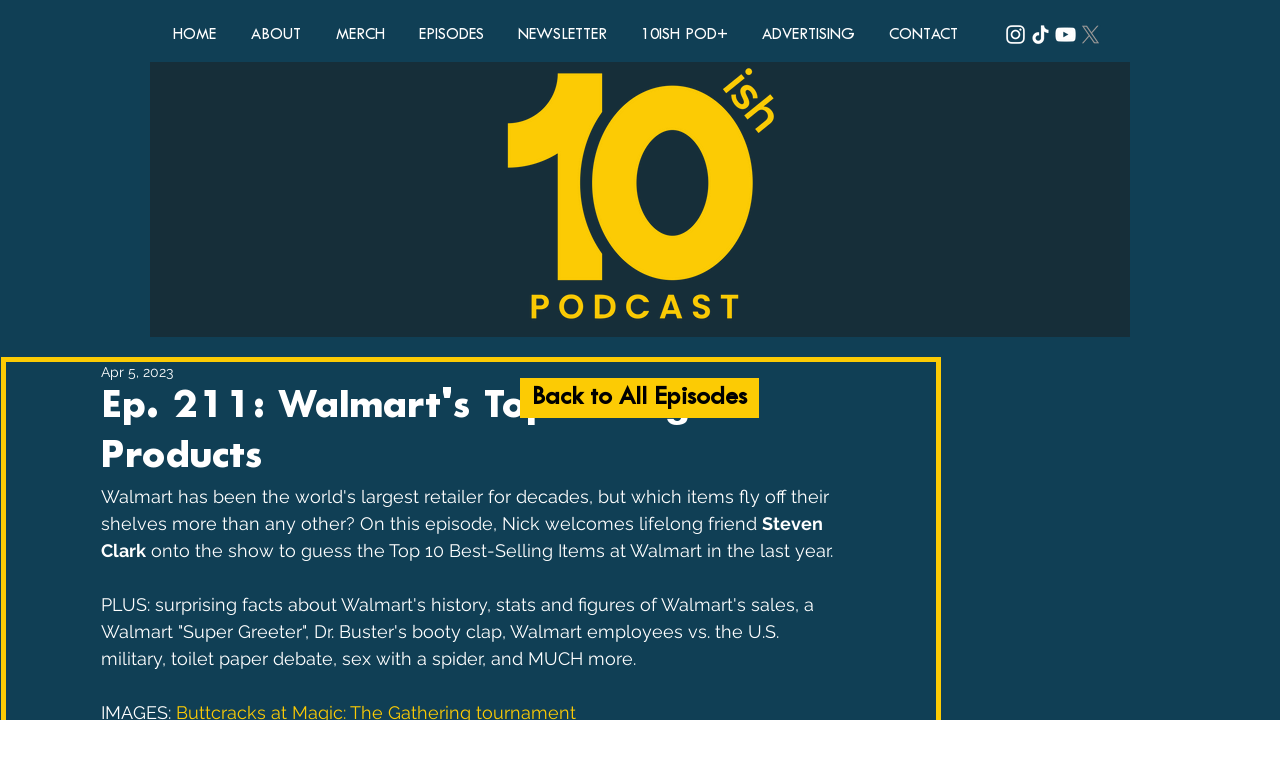

--- FILE ---
content_type: text/css; charset=utf-8
request_url: https://www.10ishpod.com/_serverless/pro-gallery-css-v4-server/layoutCss?ver=2&id=59gt2-not-scoped&items=3564_137_138%7C3340_512_512%7C3588_211_212%7C3752_512_512%7C3507_1663_1538%7C3607_1121_1121&container=1060_740_369.75_720&options=gallerySizeType:px%7CenableInfiniteScroll:true%7CtitlePlacement:SHOW_ON_HOVER%7CgridStyle:1%7CimageMargin:12%7CgalleryLayout:2%7CisVertical:false%7CnumberOfImagesPerRow:3%7CgallerySizePx:300%7CcubeRatio:1.7777777777777777%7CcubeType:fit%7CgalleryThumbnailsAlignment:bottom%7CthumbnailSpacings:0
body_size: -169
content:
#pro-gallery-59gt2-not-scoped [data-hook="item-container"][data-idx="0"].gallery-item-container{opacity: 1 !important;display: block !important;transition: opacity .2s ease !important;top: 0px !important;left: 0px !important;right: auto !important;height: 134px !important;width: 239px !important;} #pro-gallery-59gt2-not-scoped [data-hook="item-container"][data-idx="0"] .gallery-item-common-info-outer{height: 100% !important;} #pro-gallery-59gt2-not-scoped [data-hook="item-container"][data-idx="0"] .gallery-item-common-info{height: 100% !important;width: 100% !important;} #pro-gallery-59gt2-not-scoped [data-hook="item-container"][data-idx="0"] .gallery-item-wrapper{width: 239px !important;height: 134px !important;margin: 0 !important;} #pro-gallery-59gt2-not-scoped [data-hook="item-container"][data-idx="0"] .gallery-item-content{width: 133px !important;height: 134px !important;margin: 0px 53px !important;opacity: 1 !important;} #pro-gallery-59gt2-not-scoped [data-hook="item-container"][data-idx="0"] .gallery-item-hover{width: 133px !important;height: 134px !important;opacity: 1 !important;} #pro-gallery-59gt2-not-scoped [data-hook="item-container"][data-idx="0"] .item-hover-flex-container{width: 133px !important;height: 134px !important;margin: 0px 53px !important;opacity: 1 !important;} #pro-gallery-59gt2-not-scoped [data-hook="item-container"][data-idx="0"] .gallery-item-wrapper img{width: 100% !important;height: 100% !important;opacity: 1 !important;} #pro-gallery-59gt2-not-scoped [data-hook="item-container"][data-idx="1"].gallery-item-container{opacity: 1 !important;display: block !important;transition: opacity .2s ease !important;top: 0px !important;left: 251px !important;right: auto !important;height: 134px !important;width: 239px !important;} #pro-gallery-59gt2-not-scoped [data-hook="item-container"][data-idx="1"] .gallery-item-common-info-outer{height: 100% !important;} #pro-gallery-59gt2-not-scoped [data-hook="item-container"][data-idx="1"] .gallery-item-common-info{height: 100% !important;width: 100% !important;} #pro-gallery-59gt2-not-scoped [data-hook="item-container"][data-idx="1"] .gallery-item-wrapper{width: 239px !important;height: 134px !important;margin: 0 !important;} #pro-gallery-59gt2-not-scoped [data-hook="item-container"][data-idx="1"] .gallery-item-content{width: 134px !important;height: 134px !important;margin: 0px 53px !important;opacity: 1 !important;} #pro-gallery-59gt2-not-scoped [data-hook="item-container"][data-idx="1"] .gallery-item-hover{width: 134px !important;height: 134px !important;opacity: 1 !important;} #pro-gallery-59gt2-not-scoped [data-hook="item-container"][data-idx="1"] .item-hover-flex-container{width: 134px !important;height: 134px !important;margin: 0px 53px !important;opacity: 1 !important;} #pro-gallery-59gt2-not-scoped [data-hook="item-container"][data-idx="1"] .gallery-item-wrapper img{width: 100% !important;height: 100% !important;opacity: 1 !important;} #pro-gallery-59gt2-not-scoped [data-hook="item-container"][data-idx="2"].gallery-item-container{opacity: 1 !important;display: block !important;transition: opacity .2s ease !important;top: 0px !important;left: 502px !important;right: auto !important;height: 134px !important;width: 238px !important;} #pro-gallery-59gt2-not-scoped [data-hook="item-container"][data-idx="2"] .gallery-item-common-info-outer{height: 100% !important;} #pro-gallery-59gt2-not-scoped [data-hook="item-container"][data-idx="2"] .gallery-item-common-info{height: 100% !important;width: 100% !important;} #pro-gallery-59gt2-not-scoped [data-hook="item-container"][data-idx="2"] .gallery-item-wrapper{width: 238px !important;height: 134px !important;margin: 0 !important;} #pro-gallery-59gt2-not-scoped [data-hook="item-container"][data-idx="2"] .gallery-item-content{width: 133px !important;height: 134px !important;margin: 0px 52px !important;opacity: 1 !important;} #pro-gallery-59gt2-not-scoped [data-hook="item-container"][data-idx="2"] .gallery-item-hover{width: 133px !important;height: 134px !important;opacity: 1 !important;} #pro-gallery-59gt2-not-scoped [data-hook="item-container"][data-idx="2"] .item-hover-flex-container{width: 133px !important;height: 134px !important;margin: 0px 52px !important;opacity: 1 !important;} #pro-gallery-59gt2-not-scoped [data-hook="item-container"][data-idx="2"] .gallery-item-wrapper img{width: 100% !important;height: 100% !important;opacity: 1 !important;} #pro-gallery-59gt2-not-scoped [data-hook="item-container"][data-idx="3"]{display: none !important;} #pro-gallery-59gt2-not-scoped [data-hook="item-container"][data-idx="4"]{display: none !important;} #pro-gallery-59gt2-not-scoped [data-hook="item-container"][data-idx="5"]{display: none !important;} #pro-gallery-59gt2-not-scoped .pro-gallery-prerender{height:279.75px !important;}#pro-gallery-59gt2-not-scoped {height:279.75px !important; width:740px !important;}#pro-gallery-59gt2-not-scoped .pro-gallery-margin-container {height:279.75px !important;}#pro-gallery-59gt2-not-scoped .pro-gallery {height:279.75px !important; width:740px !important;}#pro-gallery-59gt2-not-scoped .pro-gallery-parent-container {height:279.75px !important; width:752px !important;}